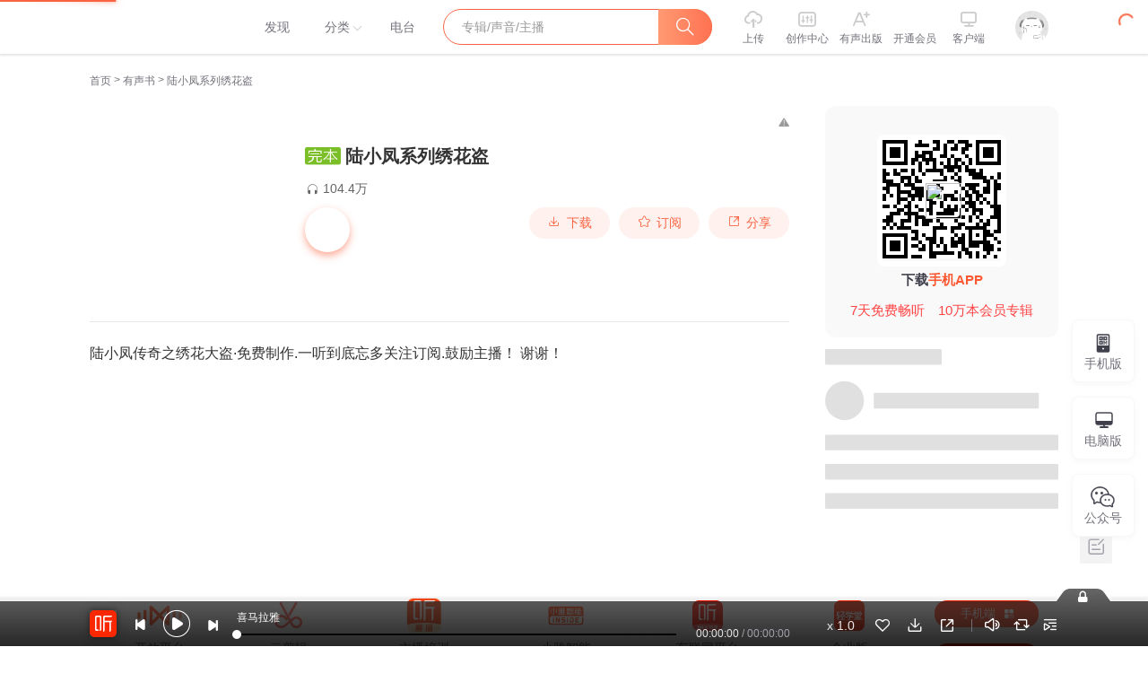

--- FILE ---
content_type: text/html; charset=utf-8
request_url: https://www.ximalaya.com/album/53398270
body_size: 6827
content:
<!DOCTYPE html><html data-reactroot=""><head><title>喜马拉雅-国内专业音频分享平台,随时随地,听我想听！</title><meta charSet="utf-8"/><meta http-equiv="x-dns-prefetch-control" content="on"/><meta name="keywords" content="有声小说,喜马拉雅,喜马拉雅听书,喜马拉雅电台,喜马拉雅好声音,网络电台,个人电台,音频,有声书,相声,儿童,音乐,情感,郭德纲,罗辑思维,糗事百科"/><meta name="description" content="国内专业音频分享平台，随时随地，听我想听！4亿用户选择的在线音频平台。马东、郭德纲、吴晓波等20多万大咖入驻，1亿多条原创有声内容覆盖有声书、儿童、相声评书、财经新闻、音乐等328类。"/><meta name="robots" content="all"/><meta http-equiv="X-UA-Compatible" content="IE=Edge,chrome=1"/><meta content="webkit" name="renderer"/><meta name="applicable-device" content="pc"/><link rel="dns-prefetch" href="//s1.xmcdn.com"/><link rel="dns-prefetch" href="//imagev2.xmcdn.com"/><link rel="dns-prefetch" href="//fdfs.xmcdn.com"/><link rel="dns-prefetch" href="//award.xmcdn.com"/><link rel="canonical" href="https://www.ximalaya.com/album/92045315"/><link rel="stylesheet" type="text/css" href="//s1.xmcdn.com/yx/ximalaya-web-static/last/dist/styles/6e1bb.css"/><link rel="stylesheet" type="text/css" href="//s1.xmcdn.com/yx/ximalaya-web-static/last/dist/styles/4b1dfc.css"/><link rel="stylesheet" type="text/css" href="//s1.xmcdn.com/yx/ximalaya-web-static/last/dist/styles/aa64c3.css"/><meta name="viewport" content="initial-scale=1.0,user-scalable=no,maximum-scale=1,width=device-width,viewport-fit=cover"/><meta name="google-site-verification" content="YNfG_TsEM3UL6w64bjHs4Sl0jc9iOdCYomMqoFtHt7A"/><script>
              window.onload=function(){
                // 百度统计
                var obj = document.createElement('script');
                obj.src = "//hm.baidu.com/h.js?4a7d8ec50cfd6af753c4f8aee3425070";
                document.body.appendChild(obj);
              }
              window.init_innerWidth = window.innerWidth;
              window.isSupportWebp  = (function(){try {return document.createElement('canvas').toDataURL('image/webp').indexOf('data:image/webp') === 0 } catch (e) { return false } })()
          </script><script src="https://s1.xmcdn.com/yx/static-source/last/dist/js/gt4.js"></script><script src="https://s1.xmcdn.com/yx/static-source/last/dist/js/ats.2.5.7.js"></script><script src="https://s1.xmcdn.com/yx/static-source/last/dist/js/dws2.0.0.js"></script></head><body><script src="//s1.xmcdn.com/yx/ximalaya-web-static/last/dist/external/babel-polyfill.js"></script><div id="award"><header class="holder-empty"><div id="rootHeader" class="xui-header  _uH" style="top:0px"><div class="xui-header-inner _uH"><a class="xui-header-logo _uH" href="/">喜马拉雅</a><nav class="xui-header-nav pos-r _uH"><a class="tab-link _uH" style="margin-left:5px" rel="nofollow" href="/"><span class="_uH">发现</span></a><span class="tab-link-category tab-category _uH"><a class="tab-link _uH" href="/category/"><span class="_uH">分类</span></a><div class="header-category-wrapper _uH"></div></span><a class="tab-link _uH" href="/radio/"><span class="_uH">电台</span></a></nav><div class="xui-header-searchWrapper _uH"><form class="xui-header-search focused" autoComplete="off"><input type="text" class="xui-header-search-input" placeholder="专辑/声音/主播" autoComplete="new-password" value=""/><span class="xui-header-search-button xui-header-search-button_position"><i class="xuicon xuicon-web_ic_search"></i></span><div class="slide-exited"><div class="xui-header-search-suggest"><ul class="xui-header-search-suggest-result"></ul><div></div></div></div></form></div><div class="xui-header-iconNav _uH"><a href="/reform-upload/page/upload" target="_blank" class="xui-header-iconNav-item  header-gray _uH" rel="nofollow"><i class="xuicon xuicon-web_ic_upload_h1 _uH"></i><p class="title _uH">上传</p></a><a href="//studio.ximalaya.com/" target="_blank" class="xui-header-iconNav-item  header-gray  _uH" rel="nofollow"><i class="xuicon xuicon-web_ic_backstage_h1 _uH"></i><p class="title _uH">创作中心</p></a><a href="https://xpy.ximalaya.com/" class="xui-header-iconNav-item  header-gray _uH" target="_blank" rel="nofollow"><i class="xuicon xuicon-web_ic_aplus_h1 _uH"></i><p class="title _uH">有声出版</p></a><a class="xui-header-iconNav-item  header-gray _uH"><i class="vip-icon _uH"></i><p class="title _uH">开通会员</p></a><a href="https://www.ximalaya.com/download/" class="xui-header-iconNav-item header-gray header-pc _uH" target="_blank" rel="nofollow"><i class="xuicon xuicon-ic_kehuduan _uH"></i><p class="title _uH">客户端</p></a><div class="xui-header-iconNav-item _uH" style="width:60px;margin-left:10px"><div class="user-notice _XF"><img class="img _XF" src="//s1.xmcdn.com/yx/ximalaya-web-static/last/dist/images/default_9c0f537.png"/></div></div></div></div></div></header><main class="main-content  " id="jymain"><svg role="img" aria-labelledby="Loading interface..." viewBox="0 0 400 130" preserveAspectRatio="xMidYMid meet"><title>Loading interface...</title><rect x="0" y="0" width="400" height="130" clip-path="url(#btvzugakdwd)" style="fill:url(#iaz38qxwvf)"></rect><defs><clipPath id="btvzugakdwd"><rect x="0" y="0" rx="3" ry="3" width="250" height="10"></rect><rect x="20" y="20" rx="3" ry="3" width="220" height="10"></rect><rect x="20" y="40" rx="3" ry="3" width="170" height="10"></rect><rect x="0" y="60" rx="3" ry="3" width="250" height="10"></rect><rect x="20" y="80" rx="3" ry="3" width="200" height="10"></rect><rect x="20" y="100" rx="3" ry="3" width="80" height="10"></rect></clipPath><linearGradient id="iaz38qxwvf"><stop offset="0%" stop-color="#f0f0f0" stop-opacity="1"><animate attributeName="offset" values="-3; 1" dur="2s" repeatCount="indefinite"></animate></stop><stop offset="50%" stop-color="#e0e0e0" stop-opacity="1"><animate attributeName="offset" values="-2; 2" dur="2s" repeatCount="indefinite"></animate></stop><stop offset="100%" stop-color="#f0f0f0" stop-opacity="1"><animate attributeName="offset" values="-1; 3" dur="2s" repeatCount="indefinite"></animate></stop></linearGradient></defs></svg></main><footer id="rootFooter" class="footer  DN_"><div class="footer-nav  K_C"><div class="cooper-wrapper clearfix K_C"><div class="ft-nav_item K_C"><a class="inl-b K_C" href="http://open.ximalaya.com" target="_blank" rel="nofollow"><i class="d-b icon12 icon12-open K_C"></i><span class="d-b gray-6 K_C">开放平台</span><p class="gray-9 K_C">对接海量精彩内容</p></a></div><div class="ft-nav_item K_C"><a href="https://yunjianji.ximalaya.com/?source=webicon" target="_blank" rel="nofollow"><i class="d-b  icon12 icon12-yunjianji K_C"></i><span class="d-b gray-6 K_C">云剪辑</span><p class="gray-9 K_C">在线音频剪辑神器</p></a></div><div class="ft-nav_item K_C"><a class="inl-b K_C" href="https://www.xibojiaoyu.com/" target="_blank" rel="nofollow"><i class="d-b  icon12 icon12-xipeiyin K_C"></i><span class="d-b  gray-6 K_C">主播培训</span><p class="gray-9 K_C">兼职副业，兴趣赚钱</p></a></div><div class="ft-nav_item K_C"><a href="https://www.ximalayaos.com/ " target="_blank" rel="nofollow"><i class="d-b  icon12 icon12-xiaoyaai K_C"></i><span class="d-b gray-6 K_C">小雅智能</span><p class="gray-9 K_C">智能硬件，连接赋能</p></a></div><div class="ft-nav_item K_C"><a href="http://car.ximalaya.com/ " target="_blank" rel="nofollow"><i class="d-b icon12 icon12-chezai K_C"></i><span class="d-b gray-6 K_C">车联网平台</span><p class="gray-9 K_C">自在出行，听我想听</p></a></div><div class="ft-nav_item K_C"><a href="http://www.qingxuetang.com/" target="_blank" rel="nofollow"><i class="d-b icon12 icon12-qingxuetang K_C"></i><span class="d-b gray-6 K_C">企业版</span><p class="gray-9 K_C">员工学习，企业买单</p></a></div><div class="ft-nav_item K_C"><div class="device-btn mgb-18 K_C">手机端 <i class="xuicon xuicon-ic_erweima d-icon K_C"></i></div><a class="device-btn K_C" href="https://www.ximalaya.com/down/lite/v2?client=win&amp;channelId=99&amp;subChannelId=100005" target="_blank" rel="nofollow">电脑端 <i class="xuicon xuicon-xiazaiicon d-icon K_C"></i></a></div></div></div><div class="footer-copyright  Q_A" style="position:relative"><div class="link-wrapper Q_A"><a class="item Q_A" href="/more/aboutus/">关于我们</a><a class="item Q_A" href="/more/contactus/">联系我们</a><a class="item Q_A" href="/more/officialnews/">公司新闻</a><a href="https://jobs.ximalaya.com/" class="item Q_A" rel="nofollow">招贤纳士</a><a href="https://m.ximalaya.com/cs-bridge-web/page/contact-cs?systemNum=cib_gofH0S-ByxHiCekuAA&amp;_fix_keyboard=1" class="item Q_A" rel="nofollow" target="_blank">用户反馈</a><a href="https://passport.ximalaya.com/page/register_rule" class="item Q_A" rel="nofollow">服务协议</a><a href="https://passport.ximalaya.com/page/privacy_policy" class="item Q_A" rel="nofollow">隐私政策</a><a href="javascript:;" class="item Q_A" rel="nofollow">版权声明</a><a href="https://aod.cos.tx.xmcdn.com/storages/c8a3-audiofreehighqps/45/7E/GAqh9sALTQwxAAArWQNLoKFK.html" class="item last Q_A" rel="nofollow">自律承诺</a>0</div><div class="copyright-cont mgb-20 Q_A"><span>Copyright © 2012-<!-- -->2026<!-- --> www.ximalaya.com lnc. ALL Rights Reserved</span>  <a href="http://beian.miit.gov.cn" target="_blank" rel="nofollow" class="Q_A">沪ICP备13027243号</a>  <span>客服热线：400-838-5616</span></div></div></footer></div><div id="app"></div><script src="https://s1.xmcdn.com/sr012018/sentry-js/last/lib/5.5.0/sentry.min.js" crossorigin="anonymous"></script><script>if(window.Sentry){Sentry.init({"dsn":"https://f5b94dd23f2c4971be1cb5256cb6bf69@websentry.ximalaya.com/7","sampleRate":0.1,"whitelistUrls":["ximalaya.com","xmcdn.com"]});}</script><script>window.__INITIAL_STATE__ = {"award":{"assetPrefixs":"//s1.xmcdn.com/yx/ximalaya-web-static/last/dist/","__store__":{},"currentRouteServer":"/album/:albumId([a-z\\d+]+)/:pageNo(p\\d+)?/","TdkData":{"tdkMeta":{"title":"喜马拉雅-国内专业音频分享平台,随时随地,听我想听！","keywords":"有声小说,喜马拉雅,喜马拉雅听书,喜马拉雅电台,喜马拉雅好声音,网络电台,个人电台,音频,有声书,相声,儿童,音乐,情感,郭德纲,罗辑思维,糗事百科","description":"国内专业音频分享平台，随时随地，听我想听！4亿用户选择的在线音频平台。马东、郭德纲、吴晓波等20多万大咖入驻，1亿多条原创有声内容覆盖有声书、儿童、相声评书、财经新闻、音乐等328类。","tips":"喜马拉雅电台是一个专业的音频分享平台，精彩内容包括有声书，相声段子，音乐，新闻，综艺娱乐、儿童、情感生活、评书、外语、培训讲座、百家讲坛、广播剧、历史人文、电台、商业财经、IT科技、健康养生、校园电台、汽车、旅游、电影、游戏等5453多个分类，上千万条声音。听书听催眠音乐，让你随时随地，听我想听！","quickEntries":[],"friendLinks":[],"hotLinks":[]}}}};</script><script>!function(e){function r(r){for(var n,o,f=r[0],i=r[1],u=r[2],d=0,l=[];d<f.length;d++)o=f[d],Object.prototype.hasOwnProperty.call(a,o)&&a[o]&&l.push(a[o][0]),a[o]=0;for(n in i)Object.prototype.hasOwnProperty.call(i,n)&&(e[n]=i[n]);for(s&&s(r);l.length;)l.shift()();return c.push.apply(c,u||[]),t()}function t(){for(var e,r=0;r<c.length;r++){for(var t=c[r],n=!0,o=1;o<t.length;o++){var f=t[o];0!==a[f]&&(n=!1)}n&&(c.splice(r--,1),e=i(i.s=t[0]))}return e}var n={},o={64:0},a={64:0},c=[];function f(e){return i.p+"scripts/"+{0:"a39670",1:"7b9612",2:"c687b4",3:"193f04",4:"b89b74",5:"9a42b0",6:"37c281",7:"25d75f",8:"babcb4",9:"c14875",10:"ced96c",11:"0255cd",12:"4b1dfc",13:"42cd37",14:"b1d73d",15:"9f9fbc",16:"4543cb",17:"7aa494",18:"401545",19:"1245c3",20:"e5e9b1",21:"aa64c3",22:"67f74d",23:"f832f2",24:"9dfaec",25:"3e0def",26:"ff62eb",27:"d4e453",28:"0d2b01",29:"0c166c",30:"07a368",31:"d9c488",32:"9110fc",33:"8d88a4",34:"773062",35:"f7fdc2",36:"ebf262",37:"91ff57",38:"2612a8",39:"538adf",40:"624a8c",41:"8aafbb",42:"0a1af4",43:"0497b8",44:"eb25c1",45:"97f47a",46:"dc7853",47:"72c410",48:"543cd9",49:"c56580",50:"d50478",51:"4875d9",52:"a21fa1",53:"0af8d3",54:"116ee8",55:"28a56f",56:"31f4f7",57:"720bc5",58:"d74225",59:"61cc69",60:"4cfac7",61:"efb3b5",62:"398fd6",65:"ae86ea"}[e]+".js"}function i(r){if(n[r])return n[r].exports;var t=n[r]={i:r,l:!1,exports:{}};return e[r].call(t.exports,t,t.exports,i),t.l=!0,t.exports}i.e=function(e){var r=[],t=f.toString().replace("scripts","styles").replace(/return\s(.*\.p)/,"return _p"),n=new Function("_p","return "+t);o[e]?r.push(o[e]):0!==o[e]&&{1:1,2:1,3:1,4:1,5:1,6:1,7:1,8:1,9:1,10:1,11:1,12:1,13:1,14:1,15:1,16:1,17:1,18:1,19:1,20:1,21:1,22:1,23:1,24:1,25:1,26:1,27:1,28:1,29:1,31:1,32:1,35:1,37:1,38:1,39:1,40:1,41:1,42:1,43:1,44:1,45:1,46:1,47:1,48:1,49:1,50:1,53:1,56:1,58:1,59:1,60:1,61:1}[e]&&r.push(o[e]=new Promise((function(r,t){for(var o=n(i.p)(e).replace(/\.js$/,".css"),a=document.getElementsByTagName("link"),c=0;c<a.length;c++){var f=a[c];if("stylesheet"===f.rel&&f.getAttribute("href")===o)return r()}var u=document.createElement("link");u.rel="stylesheet",u.type="text/css",u.onload=r,u.onerror=function(r){var n=r&&r.target&&r.target.src||o,a=new Error("Loading CSS chunk "+e+" failed.\n("+n+")");a.request=n,t(a)},u.href=o,document.getElementsByTagName("head")[0].appendChild(u)})).then((function(){o[e]=0})));var c=a[e];if(0!==c)if(c)r.push(c[2]);else{var u=new Promise((function(r,t){c=a[e]=[r,t]}));r.push(c[2]=u);var d,l=document.createElement("script");l.charset="utf-8",l.timeout=120,i.nc&&l.setAttribute("nonce",i.nc),l.src=f(e),0!==l.src.indexOf(window.location.origin+"/")&&(l.crossOrigin="anonymous");var s=new Error;d=function(r){l.onerror=l.onload=null,clearTimeout(p);var t=a[e];if(0!==t){if(t){var n=r&&("load"===r.type?"missing":r.type),o=r&&r.target&&r.target.src;s.message="Loading chunk "+e+" failed.\n("+n+": "+o+")",s.name="ChunkLoadError",s.type=n,s.request=o,t[1](s)}a[e]=void 0}};var p=setTimeout((function(){d({type:"timeout",target:l})}),12e4);l.onerror=l.onload=d,document.head.appendChild(l)}return Promise.all(r)},i.m=e,i.c=n,i.d=function(e,r,t){i.o(e,r)||Object.defineProperty(e,r,{enumerable:!0,get:t})},i.r=function(e){"undefined"!=typeof Symbol&&Symbol.toStringTag&&Object.defineProperty(e,Symbol.toStringTag,{value:"Module"}),Object.defineProperty(e,"__esModule",{value:!0})},i.t=function(e,r){if(1&r&&(e=i(e)),8&r)return e;if(4&r&&"object"==typeof e&&e&&e.__esModule)return e;var t=Object.create(null);if(i.r(t),Object.defineProperty(t,"default",{enumerable:!0,value:e}),2&r&&"string"!=typeof e)for(var n in e)i.d(t,n,function(r){return e[r]}.bind(null,n));return t},i.n=function(e){var r=e&&e.__esModule?function(){return e.default}:function(){return e};return i.d(r,"a",r),r},i.o=function(e,r){return Object.prototype.hasOwnProperty.call(e,r)},i.p="//s1.xmcdn.com/yx/ximalaya-web-static/last/dist/",i.oe=function(e){throw console.error(e),e};var u=window.__award__=window.__award__||[],d=u.push.bind(u);u.push=r,u=u.slice();for(var l=0;l<u.length;l++)r(u[l]);var s=d;t()}([]);
//# sourceMappingURL=http://sourcemap.ximalaya.com/ximalaya-web/dist/manifest.js.map</script><script crossorigin="anonymous" defer="" src="//s1.xmcdn.com/yx/ximalaya-web-static/last/dist/scripts/75b01af22.js"></script><script crossorigin="anonymous" defer="" src="//s1.xmcdn.com/yx/ximalaya-web-static/last/dist/scripts/84a108.js"></script><script>var path=location.pathname;var search=location.search;var all=path+search;
if(window.__INITIAL_STATE__&&!window.__INITIAL_STATE__[all]){var keys=Object.keys(window.__INITIAL_STATE__);keys.forEach(function(item){ if(item.split('?')[0]===path){window.__INITIAL_STATE__[all]=window.__INITIAL_STATE__[item]}})}</script><script>window.RELATIVE_URL = '/'</script><script>
                window._selfAdaption = function() {
                  if (/spider/.test(navigator.userAgent)) return
                  if ( /iting/.test(navigator.userAgent) ||  window.init_innerWidth <= 1024 && /(Android|iPhone|SymbianOS|Windows Phone|iPad|iPod|HarmonyOS)/.test(navigator.userAgent)) {
                    setTimeout(function() {
                      var url = location.protocol + '//'
                      if (location.host.indexOf('xmweb.test') != -1) {
                        url += location.host.replace('xmweb.test', 'm.pp')
                      } else if (location.host.indexOf('test') != -1) {
                        url += location.host.replace('test', 'm.test')
                      } else {
                        url += location.host.replace('www.', 'm.')
                      }
                      url += location.pathname
                      if (location.search) {
                        if (/source=m_jump/.test(location.search)) {
                          url += location.search.replace('source=m_jump', 'source=pc_jump')
                        } else if (/source=pc_jump/.test(location.search)) {
                            url += location.search
                        } else {
                            url += (location.search + '&source=pc_jump')
                        }
                      } else {
                        url += '?source=pc_jump'
                      }
                      window.location.href = url
                    }, 300)
                  }
                }
              </script></body><script>(function(){var el = document.createElement("script");el.src = "https://jspassport.ssl.qhimg.com/11.0.1.js?d182b3f28525f2db83acfaaf6e696dba";el.id = "sozz";var s = document.getElementsByTagName("script")[0];s.parentNode.insertBefore(el, s);})()</script><script src="//s1.xmcdn.com/yx/fe-captcha/last/dist/index.js?v=536074"></script></html>

--- FILE ---
content_type: text/plain; charset=utf-8
request_url: https://hdaa.shuzilm.cn/report?v=1.2.0&e=1&c=1&r=1bbb2840-e92e-419c-86cc-d292fb1e6beb
body_size: 300
content:
EcyObyNyxg9LgLFzin4X4HaJ4bd2acvKmK8bP/[base64]/4=

--- FILE ---
content_type: text/plain; charset=utf-8
request_url: https://hdaa.shuzilm.cn/report?v=1.2.0&e=1&c=1&r=e87fa807-34e5-49e3-b107-c39a059457e4
body_size: 300
content:
EcyObyNyxg9LgLFzin4X4HaJ4bd2acvKmK8bP/PgRYcINCtsmXUklA1wHHlY+Q3QUTu5FCfGzFomV9zvNhtKzfH916c8fSpqIXXgIMCzKdJq1ru7YzytgG95BfqGQXFGuqOSvvRDjP5fiRMMvh5Qhd3W+1ZEIoKmKdiTZAUj0RfNQc38Uop3OFDIu89TgjkTCBaMXeGLLTSGcDObcav3AKsHCfe98XMXeg/MdjP1IwsoliQOlM5FaEb6yNjwKAla0F8XMPNe1lVGn9qttSEGzO5kgJPgXVPC4wBCRaXa2/4=

--- FILE ---
content_type: text/plain; charset=UTF-8
request_url: https://www.ximalaya.com/revision/seo/hotWordAlbums?id=53398270&queryType=1
body_size: 2633
content:
{"ret":200,"msg":"success","data":{"hotWordAlbums":[{"id":85042266,"title":"陆小凤金鹏王朝","intro":"经典武侠悬疑","nickname":"迷途有声","coverPath":"storages/7f01-audiofreehighqps/10/89/GKwRIasLQlUMAAFZLQNHPjOp.png","link":"/album/85042266","playCount":22230,"trackCount":44,"isPaid":false,"vipType":0},{"id":56373463,"title":"萧十一郎","intro":"全集免费","nickname":"迷途有声","coverPath":"storages/8855-audiofreehighqps/40/56/GKwRIW4FuZneAAHTKwENpSVK.png","link":"/album/56373463","playCount":657627,"trackCount":100,"isPaid":false,"vipType":0},{"id":75657776,"title":"八大剑侠传","intro":"武侠小说，豪侠，曲折，简明雅洁，有声有色","nickname":"木子成99","coverPath":"storages/d2bf-audiofreehighqps/55/56/GMCoOR4IHB1yAANRdgITLNgh.jpeg","link":"/album/75657776","playCount":26747,"trackCount":19,"isPaid":false,"vipType":0},{"id":67192846,"title":"白衣方振眉第三部《落日大旗》","intro":"白衣少年，萧秋水唯一传人！","nickname":"圣杰有声","coverPath":"storages/6a00-audiofreehighqps/6D/16/GKwRINsGTrSNAAMkaQFOqav6.jpeg","link":"/album/67192846","playCount":109794,"trackCount":33,"isPaid":false,"vipType":0},{"id":67715593,"title":"陆小凤之金鹏王朝","intro":"版权问题，停止更新了","nickname":"悬疑师探花","coverPath":"storages/30cf-audiofreehighqps/52/F7/GKwRIJEGVZwuAAJ29QFTFci6.jpeg","link":"/album/67715593","playCount":9111,"trackCount":8,"isPaid":false,"vipType":0},{"id":83580062,"title":"民国江湖二十年| 绿林江湖 | 历史 | 清史民国","intro":"清末民初，山海关外，绿林好汉风起云涌","nickname":"俞辰说书","coverPath":"storages/f905-audiofreehighqps/3D/59/GKwRIRwKvCkaAALFVgMQTbN3.jpeg","link":"/album/83580062","playCount":22796,"trackCount":260,"isPaid":false,"vipType":0},{"id":81033629,"title":"免费大泽龙蛇传版权书必读","intro":"经典武侠 民国 武侠衍生","nickname":"一梅丸子","coverPath":"storages/1423-audiofreehighqps/31/84/GMCoOSAJ0vAYAAQ3IAK7ZIGN.jpeg","link":"/album/81033629","playCount":7399,"trackCount":224,"isPaid":false,"vipType":0},{"id":78578747,"title":"机遇｜ 一个官场小白的升迁之路","intro":"草根的官场之路","nickname":"北庭烈日","coverPath":"storages/5351-audiofreehighqps/1B/17/GKwRIaIMmDqLAAC_VAQNTE2Y.jpg","link":"/album/78578747","playCount":44188,"trackCount":163,"isPaid":false,"vipType":0},{"id":82652869,"title":"青衫豪侠|民国|武侠|邵军荣播讲","intro":"讲述了发生在京郊密云县于将军府的一系列事件","nickname":"灿林有声","coverPath":"storages/a5cf-audiofreehighqps/F0/29/GKwRIW4KalCFAAIX6wLxEgTJ.jpeg","link":"/album/82652869","playCount":930,"trackCount":54,"isPaid":true,"vipType":0},{"id":74525022,"title":"古龙武侠小说《湘妃剑》","intro":"侠骨柔情｜精彩演播","nickname":"探索者yuanlr","coverPath":"storages/6481-audiofreehighqps/A2/FD/GKwRIMAHy6THAAUIuwH61UA_.jpeg","link":"/album/74525022","playCount":46552,"trackCount":44,"isPaid":false,"vipType":0},{"id":83295279,"title":"【金庸新】阳朔武侠小说大全集|致敬金庸武侠8090","intro":"致敬金庸，让我们一起回忆儿时【仗剑走天涯】的武侠梦","nickname":"广东畅读出版精品","coverPath":"storages/5112-audiofreehighqps/EB/5A/GAqh1YkKo1JnAAPbaAMGeV-1.jpeg","link":"/album/83295279","playCount":18791,"trackCount":300,"isPaid":true,"vipType":0},{"id":75818312,"title":"《绿野仙踪》中国古典文学名著","intro":"与红楼梦和儒林外史并称为清中叶三大小说","nickname":"布廬","coverPath":"storages/d302-audiofreehighqps/B6/20/GKwRIMAIJr4NAAIL-QIWcm7x.jpeg","link":"/album/75818312","playCount":48528,"trackCount":175,"isPaid":false,"vipType":0},{"id":76412467,"title":"云海争奇记","intro":"还珠楼主最具完整结构的代表作","nickname":"虹雨书库","coverPath":"storages/f516-audiofreehighqps/4D/EB/GMCoOSAIVwmOAADiSQIm1q5A.png","link":"/album/76412467","playCount":23702,"trackCount":592,"isPaid":false,"vipType":0},{"id":75529404,"title":"侠凤奇缘","intro":"近代白话章回小说","nickname":"虹雨书库","coverPath":"storages/d50d-audiofreehighqps/CC/AD/GKwRIW4IEEtqAADbqAIPNjyE.png","link":"/album/75529404","playCount":7237,"trackCount":213,"isPaid":false,"vipType":0},{"id":75612931,"title":"八窍珠","intro":"八个评话名家的“窍门”集中于此书","nickname":"虹雨书库","coverPath":"storages/9625-audiofreehighqps/E2/8E/GMCoOScIFk8hAADh6gIRPYIb.png","link":"/album/75612931","playCount":5593,"trackCount":166,"isPaid":false,"vipType":0},{"id":79184156,"title":"蜃楼志","intro":"禺山老人编的长篇白话小说","nickname":"虹雨书库","coverPath":"storages/d9c9-audiofreehighqps/37/20/GMCoOScJLKuyAAIA2wJ-gMrm.jpeg","link":"/album/79184156","playCount":10086,"trackCount":149,"isPaid":false,"vipType":0},{"id":78880337,"title":"玉娇梨","intro":"清初荑秋散人创作的长篇小说","nickname":"虹雨书库","coverPath":"storages/b8e2-audiofreehighqps/B9/A1/GKwRIUEJE_HsABAAAAJ1abRa.png","link":"/album/78880337","playCount":14588,"trackCount":79,"isPaid":false,"vipType":0},{"id":80858750,"title":"凡人修仙|白话细说绿野仙踪|上册|李百川|国学经典","intro":"考功名？考不了一点！","nickname":"伊丽莎雕","coverPath":"storages/0fe1-audiofreehighqps/C4/32/GKwRIUEJ87QGAAO1JgLGyzIL.jpeg","link":"/album/80858750","playCount":231457,"trackCount":190,"isPaid":true,"vipType":0},{"id":76920442,"title":"黑森林","intro":"还珠楼主所著的长篇武侠小说","nickname":"虹雨书库","coverPath":"storages/5a78-audiofreehighqps/4F/A5/GKwRIDoIgD0PAAF9OgI1pW-V.jpeg","link":"/album/76920442","playCount":11990,"trackCount":316,"isPaid":false,"vipType":0},{"id":81291620,"title":"【免费】黑孩儿|还珠楼主作品|经典公版书|焕颜计划","intro":"传统武侠热血婚恋热血简介金庸古龙老师还珠楼主著名武侠玄幻小说 《黑孩儿》全书共三集六回，总计十九万...","nickname":"有声的永青006","coverPath":"storages/238f-audiofreehighqps/12/42/GKwRIMAJ6ig4AAD2WgLDqJg2.jpg","link":"/album/81291620","playCount":99474,"trackCount":163,"isPaid":false,"vipType":0}]}}

--- FILE ---
content_type: text/plain; charset=utf-8
request_url: https://hdaa.shuzilm.cn/report?v=1.2.0&e=1&c=1&r=1cc45661-a92c-4d84-93e6-ca2b218a1786
body_size: 300
content:
EcyObyNyxg9LgLFzin4X4HaJ4bd2acvKmK8bP/PgRYcINCtsmXUklA1wHHlY+Q3QUTu5FCfGzFomV9zvNhtKzfH916c8fSpqIXXgIMCzKdJq1ru7YzytgG95BfqGQXFGuqOSvvRDjP5fiRMMvh5Qhd3W+1ZEIoKmKdiTZAUj0Rdb02yb1rw5bKyZHujb34yLhlr9Li3xWeyatfXHPJnQ71B7+TsJp9PtNc32nbDT1/woliQOlM5FaEb6yNjwKAla0F8XMPNe1lVGn9qttSEGzO5kgJPgXVPC4wBCRaXa2/4=

--- FILE ---
content_type: text/plain; charset=UTF-8
request_url: https://www.ximalaya.com/revision/album/v1/simple?albumId=53398270
body_size: 936
content:
{"ret":200,"msg":"成功","data":{"albumId":53398270,"isSelfAlbum":false,"currentUid":0,"albumPageMainInfo":{"anchorUid":86249593,"albumStatus":1,"showApplyFinishBtn":false,"showEditBtn":false,"showTrackManagerBtn":false,"showInformBtn":true,"cover":"//imagev2.xmcdn.com/storages/d412-audiofreehighqps/CB/4D/CKwRIRwFJrlIAAFgegDnAW-x.png","albumTitle":"陆小凤系列绣花盗","updateDate":"2024-09-03","createDate":"2021-09-27","playCount":1044562,"isPaid":false,"isFinished":2,"isSubscribe":false,"richIntro":"<p data-flag=\"normal\" style=\"color:#333333;font-weight:normal;font-size:16px;line-height:30px;font-family:Helvetica,Arial,sans-serif;hyphens:auto;text-align:justify;\">陆小凤传奇之绣花大盗·免费制作.一听到底忘多关注订阅.鼓励主播！ 谢谢！</p>","shortIntro":"陆小凤传奇之绣花大盗·免费制作.一听到底忘多关注订阅.鼓励主播！ 谢谢！","detailRichIntro":"<p data-flag=\"normal\" style=\"color:#333333;font-weight:normal;font-size:16px;line-height:30px;font-family:Helvetica,Arial,sans-serif;hyphens:auto;text-align:justify;\">陆小凤传奇之绣花大盗·免费制作.一听到底忘多关注订阅.鼓励主播！ 谢谢！</p>","isPublic":true,"hasBuy":false,"vipType":0,"canCopyText":true,"subscribeCount":2433,"sellingPoint":{},"customTitle":"古龙经典武侠陆小凤第二部","subscriptInfo":{"albumSubscriptValue":-1,"url":""},"albumSubscript":-1,"tags":[],"categoryId":3,"ximiVipFreeType":0,"joinXimi":false,"freeExpiredTime":0,"categoryTitle":"有声书","anchorName":"迷途有声","albumSeoTitle":"陆小凤系列绣花盗","visibleStatus":0},"isTemporaryVIP":false}}

--- FILE ---
content_type: text/plain; charset=utf-8
request_url: https://hdaa.shuzilm.cn/report?v=1.2.0&e=1&c=1&r=cb96a12c-7239-4202-976a-913c12a25803
body_size: 300
content:
EcyObyNyxg9LgLFzin4X4HaJ4bd2acvKmK8bP/PgRYcINCtsmXUklA1wHHlY+Q3QUTu5FCfGzFomV9zvNhtKzfH916c8fSpqIXXgIMCzKdJq1ru7YzytgG95BfqGQXFGuqOSvvRDjP5fiRMMvh5Qhd3W+1ZEIoKmKdiTZAUj0RfMK7bjHikjKvt4aPYvd2BQYNmEdZMsCnQ/AB1ZX52PWgYWithHM9pmhSczbEnhk7QoliQOlM5FaEb6yNjwKAla0F8XMPNe1lVGn9qttSEGzO5kgJPgXVPC4wBCRaXa2/4=

--- FILE ---
content_type: text/plain; charset=UTF-8
request_url: https://www.ximalaya.com/revision/comment/albumStatistics/53398270
body_size: 150
content:
{"ret":200,"msg":"success","data":{"isAlbumCommentShow":true,"albumScore":8.5,"totalCommentCount":42}}

--- FILE ---
content_type: text/plain; charset=UTF-8
request_url: https://www.ximalaya.com/revision/recommend/album/kw?albumId=53398270
body_size: 162
content:
{"ret":200,"data":{"recKw":{"sourceKw":"陆小凤系列绣花盗","recommendText":[]},"uid":0,"albumId":53398270}}